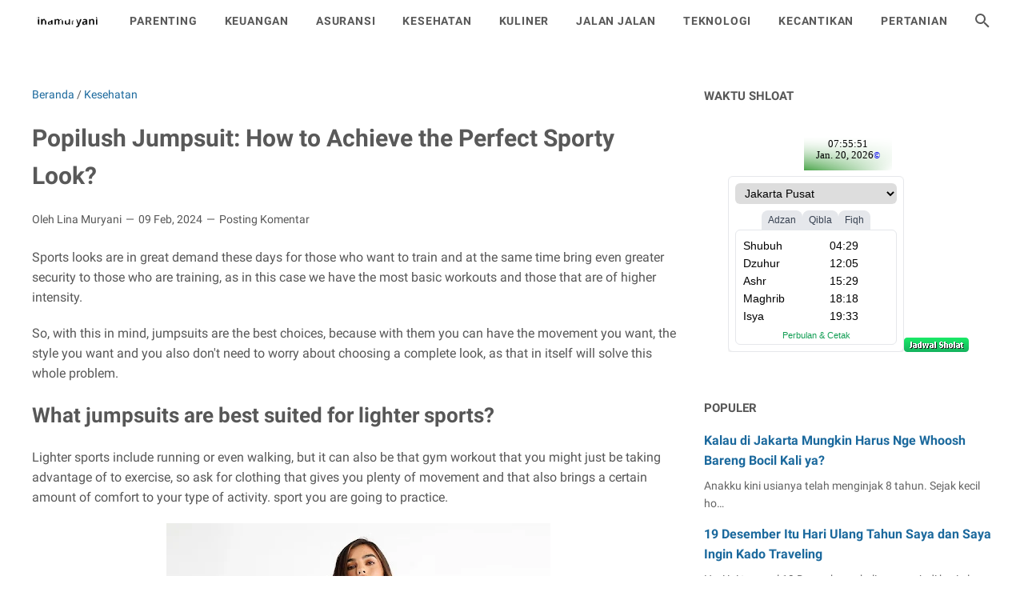

--- FILE ---
content_type: text/html; charset=utf-8
request_url: https://www.google.com/recaptcha/api2/aframe
body_size: 267
content:
<!DOCTYPE HTML><html><head><meta http-equiv="content-type" content="text/html; charset=UTF-8"></head><body><script nonce="_fGqmDyQy-ldxOxWMkJltQ">/** Anti-fraud and anti-abuse applications only. See google.com/recaptcha */ try{var clients={'sodar':'https://pagead2.googlesyndication.com/pagead/sodar?'};window.addEventListener("message",function(a){try{if(a.source===window.parent){var b=JSON.parse(a.data);var c=clients[b['id']];if(c){var d=document.createElement('img');d.src=c+b['params']+'&rc='+(localStorage.getItem("rc::a")?sessionStorage.getItem("rc::b"):"");window.document.body.appendChild(d);sessionStorage.setItem("rc::e",parseInt(sessionStorage.getItem("rc::e")||0)+1);localStorage.setItem("rc::h",'1768895750106');}}}catch(b){}});window.parent.postMessage("_grecaptcha_ready", "*");}catch(b){}</script></body></html>

--- FILE ---
content_type: text/javascript;charset=UTF-8
request_url: https://time.wf/ServerDate.php
body_size: 3086
content:
/*
COPYRIGHT
Copyright 2012 David Braun
This file is part of ServerDate.
ServerDate is free software: you can redistribute it and/or modify
it under the terms of the GNU Lesser General Public License as published by
the Free Software Foundation, either version 3 of the License, or
(at your option) any later version.
ServerDate is distributed in the hope that it will be useful,
but WITHOUT ANY WARRANTY; without even the implied warranty of
MERCHANTABILITY or FITNESS FOR A PARTICULAR PURPOSE.  See the
GNU Lesser General Public License for more details.
You should have received a copy of the GNU Lesser General Public License
along with ServerDate.  If not, see <http://www.gnu.org/licenses/>.
*/

'use strict';

var ServerDate = (function(serverNow) {
// This is the first time we align with the server's clock by using the time
// this script was generated (serverNow) and noticing the client time before
// and after the script was loaded.  This gives us a good estimation of the
// server's clock right away, which we later refine during synchronization.

var
  // Remember when the script was loaded.
  scriptLoadTime = Date.now(),

  // Remember the URL of this script so we can call it again during
  // synchronization.
  scripts = document.getElementsByTagName("script"),
  URL = scripts[scripts.length - 1].src,

  synchronizationIntervalDelay,
  synchronizationInterval,
  precision,
  offset,
  target = null,
  synchronizing = false;

// Everything is in the global function ServerDate.  Unlike Date, there is no
// need for a constructor because there aren't instances.

/// PUBLIC

// Emulate Date's methods.

function ServerDate() {
  // See http://stackoverflow.com/a/18543216/1330099.
  return this
    ? ServerDate
    : ServerDate.toString();
}

ServerDate.parse = Date.parse;
ServerDate.UTC = Date.UTC;

ServerDate.now = function() {
  return Date.now() + offset;
};

// Populate ServerDate with the methods of Date's instances that don't change
// state.

["toString", "toDateString", "toTimeString", "toLocaleString",
  "toLocaleDateString", "toLocaleTimeString", "valueOf", "getTime",
  "getFullYear", "getUTCFullYear", "getMonth", "getUTCMonth", "getDate",
  "getUTCDate", "getDay", "getUTCDay", "getHours", "getUTCHours",
  "getMinutes", "getUTCMinutes", "getSeconds", "getUTCSeconds",
  "getMilliseconds", "getUTCMilliseconds", "getTimezoneOffset", "toUTCString",
  "toISOString", "toJSON"]
  .forEach(function(method) {
    ServerDate[method] = function() {
      return new Date(ServerDate.now())[method]();
    };
  });

// Because of network delays we can't be 100% sure of the server's time.  We do
// know the precision in milliseconds and make it available here.
ServerDate.getPrecision = function() // ms
{
  if (typeof target.precision != "undefined")
    // Take into account the amortization.
    return target.precision + Math.abs(target - offset);
};

// After a synchronization there may be a significant difference between our
// clock and the server's clock.  Rather than make the change abruptly, we
// change our clock by adjusting it once per second by the amortizationRate.
ServerDate.amortizationRate = 25; // ms

// The exception to the above is if the difference between the clock and
// server's clock is too great (threshold set below).  If that's the case then
// we skip amortization and set the clock to match the server's clock
// immediately.
ServerDate.amortizationThreshold = 2000; // ms

Object.defineProperty(ServerDate, "synchronizationIntervalDelay", {
  get: function() { return synchronizationIntervalDelay; },

  set: function(value) {
  synchronizationIntervalDelay = value;
  clearInterval(synchronizationInterval);

  synchronizationInterval = setInterval(synchronize,
    ServerDate.synchronizationIntervalDelay);

  log("Set synchronizationIntervalDelay to " + value + " ms.");
}});

// After the initial synchronization the two clocks may drift so we
// automatically synchronize again every synchronizationIntervalDelay.
ServerDate.synchronizationIntervalDelay = 60 * 60 * 1000; // ms

/// PRIVATE

// We need to work with precision as well as offset values, so bundle them
// together conveniently.
function Offset(value, precision) {
  this.value = value;
  this.precision = precision;
}

Offset.prototype.valueOf = function() {
  return this.value;
};

Offset.prototype.toString = function() {
  // The '±' character doesn't look right in Firefox's console for some
  // reason.
  return this.value + (typeof this.precision != "undefined"
    ? " +/- " + this.precision
    : "") + " ms";
};

// The target is the offset we'll get to over time after amortization.
function setTarget(newTarget) {
  var message = "Set target to " + String(newTarget),
    delta;

  if (target)
    message += " (" + (newTarget > target ? "+" : "-") + " "
      + Math.abs(newTarget - target) + " ms)";

  target = newTarget;
  log(message + ".");

  // If the target is too far off from the current offset (more than the
  // amortization threshold) then skip amortization.

  delta = Math.abs(target - offset);

  if (delta > ServerDate.amortizationThreshold) {
    log("Difference between target and offset too high (" + delta
      + " ms); skipping amortization.");

    offset = target;
  }
}

// Synchronize the ServerDate object with the server's clock.
function synchronize() {
  var iteration = 1,
    requestTime, responseTime,
    best;

  // Request a time sample from the server.
  function requestSample() {
    var request = new XMLHttpRequest();

    // Ask the server for its opinion of the current time (milliseconds).
    request.open("GET", URL + "?time=now");

    // At the earliest possible moment of the response, record the time at
    // which we received it.
    request.onreadystatechange = function() {
      // If we got the headers and everything's OK
      if ((this.readyState == this.HEADERS_RECEIVED)
        && (this.status == 200))
        responseTime = Date.now();
    };

    // Process the server's response.
    request.onload = function() {
      // If OK
      if (this.status == 200) {
        try {
          // Process the server's version of Date.now().
          processSample(JSON.parse(this.response));
        }
        catch (exception) {
          log("Unable to read the server's response.");
        }
      }
    };

    // Remember the time at which we sent the request to the server.
    requestTime = Date.now();

    // Send the request.
    request.send();
  }

  // Process the time sample received from the server.
  function processSample(serverNow) {
    var precision = (responseTime - requestTime) / 2,
      sample = new Offset(serverNow + precision - responseTime,
        precision);

    log("sample: " + iteration + ", offset: " + String(sample));

    // Remember the best sample so far.
    if ((iteration == 1) || (precision <= best.precision))
      best = sample;

    // Take 10 samples so we get a good chance of at least one sample with
    // low latency.
    if (iteration < 10) {
      iteration++;
      requestSample();
    }
    else {
      // Set the offset target to the best sample collected.
      setTarget(best);

      synchronizing = false;
    }
  }

  if (!synchronizing) {
    synchronizing = true;

    // Set a timer to stop synchronizing just in case there's a problem.
    setTimeout(function () {
      synchronizing = false;
    },
    10 * 1000);

    // Request the first sample.
    requestSample();
  }
}

// Tag logged messages for better readability.
function log(message) {
  console.log("[ServerDate] " + message);
}

offset = serverNow - scriptLoadTime;

// Not yet supported by all browsers (including Safari).  Calculate the
// precision based on when the HTML page has finished loading and begins to load
// this script from the server.
if (typeof performance != "undefined") {
  precision = (scriptLoadTime - performance.timing.domLoading) / 2;
  offset += precision;
}

// Set the target to the initial offset.
setTarget(new Offset(offset, precision));

// Amortization process.  Every second, adjust the offset toward the target by
// a small amount.
setInterval(function()
{
  // Don't let me the delta be greater than the amortizationRate in either
  // direction.
  var delta = Math.max(-ServerDate.amortizationRate,
    Math.min(ServerDate.amortizationRate, target - offset));

  offset += delta;

  if (delta)
    log("Offset adjusted by " + delta + " ms to " + offset + " ms (target: "
      + target.value + " ms).");
}, 1000);

// Synchronize whenever the page is shown again after losing focus.
window.addEventListener('pageshow', synchronize);

// Start our first synchronization.
synchronize();

// Return the newly defined module.
return ServerDate;
})(1768895747979);

--- FILE ---
content_type: text/javascript; charset=UTF-8
request_url: https://www.linamuryani.com/feeds/posts/summary/-/Kesehatan?alt=json-in-script&callback=bacaJuga&max-results=5
body_size: 3501
content:
// API callback
bacaJuga({"version":"1.0","encoding":"UTF-8","feed":{"xmlns":"http://www.w3.org/2005/Atom","xmlns$openSearch":"http://a9.com/-/spec/opensearchrss/1.0/","xmlns$blogger":"http://schemas.google.com/blogger/2008","xmlns$georss":"http://www.georss.org/georss","xmlns$gd":"http://schemas.google.com/g/2005","xmlns$thr":"http://purl.org/syndication/thread/1.0","id":{"$t":"tag:blogger.com,1999:blog-366588272952889310"},"updated":{"$t":"2026-01-18T21:47:23.298+07:00"},"category":[{"term":"Kesehatan"},{"term":"Teknologi"},{"term":"Keuangan"},{"term":"Jalan Jalan"},{"term":"Parenting"},{"term":"Asuransi"},{"term":"Kuliner"},{"term":"Kecantikan"},{"term":"Pertanian"}],"title":{"type":"text","$t":"Lina Muryani"},"subtitle":{"type":"html","$t":"Cerita Ibu Rumah Tangga dengan Pernak Perniknya"},"link":[{"rel":"http://schemas.google.com/g/2005#feed","type":"application/atom+xml","href":"https:\/\/www.linamuryani.com\/feeds\/posts\/summary"},{"rel":"self","type":"application/atom+xml","href":"https:\/\/www.blogger.com\/feeds\/366588272952889310\/posts\/summary\/-\/Kesehatan?alt=json-in-script\u0026max-results=5"},{"rel":"alternate","type":"text/html","href":"https:\/\/www.linamuryani.com\/search\/label\/Kesehatan"},{"rel":"hub","href":"http://pubsubhubbub.appspot.com/"},{"rel":"next","type":"application/atom+xml","href":"https:\/\/www.blogger.com\/feeds\/366588272952889310\/posts\/summary\/-\/Kesehatan\/-\/Kesehatan?alt=json-in-script\u0026start-index=6\u0026max-results=5"}],"author":[{"name":{"$t":"Lina Muryani"},"uri":{"$t":"http:\/\/www.blogger.com\/profile\/07385631568406302456"},"email":{"$t":"noreply@blogger.com"},"gd$image":{"rel":"http://schemas.google.com/g/2005#thumbnail","width":"16","height":"16","src":"https:\/\/img1.blogblog.com\/img\/b16-rounded.gif"}}],"generator":{"version":"7.00","uri":"http://www.blogger.com","$t":"Blogger"},"openSearch$totalResults":{"$t":"78"},"openSearch$startIndex":{"$t":"1"},"openSearch$itemsPerPage":{"$t":"5"},"entry":[{"id":{"$t":"tag:blogger.com,1999:blog-366588272952889310.post-4970460102004700867"},"published":{"$t":"2025-08-25T19:53:00.005+07:00"},"updated":{"$t":"2025-08-25T19:53:38.232+07:00"},"category":[{"scheme":"http://www.blogger.com/atom/ns#","term":"Kesehatan"}],"title":{"type":"text","$t":"Menjahit Harapan dari Luka Batin, Dari Solo untuk Indonesia"},"summary":{"type":"text","$t":"Usai mengikuti talkshow yang diselenggarakan Astra dengan Solopos Media Group beberapa waktu lalu saya mulai menyadari pentingnya menjaga kesehatan mental. Sesuatu yang mungkin hingga saat ini dianggap remeh. Satu kondisi yang bila terus dibiarkan akan berdampak pada kejiwaan seseorang.dokumen pribadiDengan lugas Triana Rahmawati, pemenang SATU Indonesia Awards 2017 untuk bidang kesehatan itu "},"link":[{"rel":"replies","type":"application/atom+xml","href":"https:\/\/www.linamuryani.com\/feeds\/4970460102004700867\/comments\/default","title":"Posting Komentar"},{"rel":"replies","type":"text/html","href":"https:\/\/www.linamuryani.com\/2025\/08\/menjahit-harapan-dari-luka-batin-dari-solo-untuk-indonesia.html#comment-form","title":"0 Komentar"},{"rel":"edit","type":"application/atom+xml","href":"https:\/\/www.blogger.com\/feeds\/366588272952889310\/posts\/default\/4970460102004700867"},{"rel":"self","type":"application/atom+xml","href":"https:\/\/www.blogger.com\/feeds\/366588272952889310\/posts\/default\/4970460102004700867"},{"rel":"alternate","type":"text/html","href":"https:\/\/www.linamuryani.com\/2025\/08\/menjahit-harapan-dari-luka-batin-dari-solo-untuk-indonesia.html","title":"Menjahit Harapan dari Luka Batin, Dari Solo untuk Indonesia"}],"author":[{"name":{"$t":"Lina Muryani"},"uri":{"$t":"http:\/\/www.blogger.com\/profile\/07385631568406302456"},"email":{"$t":"noreply@blogger.com"},"gd$image":{"rel":"http://schemas.google.com/g/2005#thumbnail","width":"16","height":"16","src":"https:\/\/img1.blogblog.com\/img\/b16-rounded.gif"}}],"media$thumbnail":{"xmlns$media":"http://search.yahoo.com/mrss/","url":"https:\/\/blogger.googleusercontent.com\/img\/b\/R29vZ2xl\/AVvXsEhJf72FsUq9xa08ZSqKQhKG3gQN4o8Ql4wej6XD8_VZ4a8cJU2By_qsKXlSrQjPX1tnyWP7SkUlICM4yMxFxbTDgsT970mY0nIzPZW1MkB8iOJjIA8Jk2bvK-K2MFLQkvJzEmHBZTk2DG9ZXz8tJ7UalnDwXnuPF2akSuEGN4tr-DZoA-B03CTQ4HmUtFE\/s72-w640-h382-c\/smg.jpg","height":"72","width":"72"},"thr$total":{"$t":"0"}},{"id":{"$t":"tag:blogger.com,1999:blog-366588272952889310.post-1172260396266655050"},"published":{"$t":"2025-05-21T18:14:00.000+07:00"},"updated":{"$t":"2025-05-21T18:14:08.901+07:00"},"category":[{"scheme":"http://www.blogger.com/atom/ns#","term":"Kesehatan"}],"title":{"type":"text","$t":"Kenapa Jasa Vacuum Kasur Lebih Efektif dari Sekedar Menjemur?"},"summary":{"type":"text","$t":"Banyak orang yang masih mengandalkan cara lama seperti menjemur kasur di bawah sinar matahari karena mengira itu sudah cukup untuk membersihkannya. Faktanya, hal tersebut hanya mengatasi sebagian kecil saja dari keseluruhan masalah yang ada.\u0026nbsp;hydroclean.idDebu halus, kotoran, dan tungau masih tertinggal di dalam lapisan kasur yang tidak bisa dijangkau hanya dengan panas matahari. Itulah "},"link":[{"rel":"replies","type":"application/atom+xml","href":"https:\/\/www.linamuryani.com\/feeds\/1172260396266655050\/comments\/default","title":"Posting Komentar"},{"rel":"replies","type":"text/html","href":"https:\/\/www.linamuryani.com\/2025\/05\/kenapa-jasa-vacuum-kasur-lebih-efektif.html#comment-form","title":"0 Komentar"},{"rel":"edit","type":"application/atom+xml","href":"https:\/\/www.blogger.com\/feeds\/366588272952889310\/posts\/default\/1172260396266655050"},{"rel":"self","type":"application/atom+xml","href":"https:\/\/www.blogger.com\/feeds\/366588272952889310\/posts\/default\/1172260396266655050"},{"rel":"alternate","type":"text/html","href":"https:\/\/www.linamuryani.com\/2025\/05\/kenapa-jasa-vacuum-kasur-lebih-efektif.html","title":"Kenapa Jasa Vacuum Kasur Lebih Efektif dari Sekedar Menjemur?"}],"author":[{"name":{"$t":"Lina Muryani"},"uri":{"$t":"http:\/\/www.blogger.com\/profile\/07385631568406302456"},"email":{"$t":"noreply@blogger.com"},"gd$image":{"rel":"http://schemas.google.com/g/2005#thumbnail","width":"16","height":"16","src":"https:\/\/img1.blogblog.com\/img\/b16-rounded.gif"}}],"media$thumbnail":{"xmlns$media":"http://search.yahoo.com/mrss/","url":"https:\/\/blogger.googleusercontent.com\/img\/b\/R29vZ2xl\/AVvXsEiw7cy_p8CK4d73NMDMCPc4-vFvI6rZ7Rg46O8-AFWJnYjPRm4-ROpJwbtzRyoZVkgpw1UE-GPoi-_BLjbVsg29cxGURTPKGF-g4aG8B8DMHvbuF_bUa4VZHRqGdAbcPR04gfOSfBKW76qEtmLNVc9lg1nDQRzsU0NU3eUyrq6hn6iGXD_GZ7horSrwEZo\/s72-w640-h448-c\/jasa%20vacuum%20kasur.webp","height":"72","width":"72"},"thr$total":{"$t":"0"}},{"id":{"$t":"tag:blogger.com,1999:blog-366588272952889310.post-4023259058560791864"},"published":{"$t":"2025-05-11T11:10:00.000+07:00"},"updated":{"$t":"2025-05-11T11:10:29.900+07:00"},"category":[{"scheme":"http://www.blogger.com/atom/ns#","term":"Kesehatan"}],"title":{"type":"text","$t":"Mengatasi Mata Kering Ala Ibu Rumah Tangga"},"summary":{"type":"text","$t":"Hai semua, sebelumnya perkenalkan saya Lina Muryani. Seorang full time ibu rumah tangga yang memiliki kebiasaan digital unik. Saya katakan demikian karena dalam satu hari bisa menghabiskan waktu tak kurang dari 8 jam dalam menggunakan sosial media.linamuryani.comKetika ditanya 8 jam itu ngapain saja tentu saat ini dengan mudah saya bisa menjawab. Saya tak jauh beda dengan perempuan pada umumnya. "},"link":[{"rel":"replies","type":"application/atom+xml","href":"https:\/\/www.linamuryani.com\/feeds\/4023259058560791864\/comments\/default","title":"Posting Komentar"},{"rel":"replies","type":"text/html","href":"https:\/\/www.linamuryani.com\/2025\/05\/mengatasi-mata-kering-ala-ibu-rumah.html#comment-form","title":"0 Komentar"},{"rel":"edit","type":"application/atom+xml","href":"https:\/\/www.blogger.com\/feeds\/366588272952889310\/posts\/default\/4023259058560791864"},{"rel":"self","type":"application/atom+xml","href":"https:\/\/www.blogger.com\/feeds\/366588272952889310\/posts\/default\/4023259058560791864"},{"rel":"alternate","type":"text/html","href":"https:\/\/www.linamuryani.com\/2025\/05\/mengatasi-mata-kering-ala-ibu-rumah.html","title":"Mengatasi Mata Kering Ala Ibu Rumah Tangga"}],"author":[{"name":{"$t":"Lina Muryani"},"uri":{"$t":"http:\/\/www.blogger.com\/profile\/07385631568406302456"},"email":{"$t":"noreply@blogger.com"},"gd$image":{"rel":"http://schemas.google.com/g/2005#thumbnail","width":"16","height":"16","src":"https:\/\/img1.blogblog.com\/img\/b16-rounded.gif"}}],"media$thumbnail":{"xmlns$media":"http://search.yahoo.com/mrss/","url":"https:\/\/blogger.googleusercontent.com\/img\/b\/R29vZ2xl\/AVvXsEgNcmbW_C1JBKntUc6NMOg_4c7JtmrIkpC2cIQQcHluGIqFJ0nbFI70M4ULBWKwIWcTpVKBc_U1XnCyjk4GY56ppx8ev9ozqlkkWtba4Fs5w4eiprmCzIrc2d1IShySAPO8gLrDLqX5Lj1Qidy5V7TZTw43LDjJ4mArR3ubxMrweZqVIxkUsJJNkjaA36A\/s72-w640-h360-c\/ibsto%20dry%20eyes.jpg","height":"72","width":"72"},"thr$total":{"$t":"0"}},{"id":{"$t":"tag:blogger.com,1999:blog-366588272952889310.post-2405162422520874457"},"published":{"$t":"2025-05-06T13:47:00.003+07:00"},"updated":{"$t":"2025-05-06T13:47:59.467+07:00"},"category":[{"scheme":"http://www.blogger.com/atom/ns#","term":"Kesehatan"}],"title":{"type":"text","$t":"Penyebab, Gejala, dan Cara Mengobati Mata Bintitan"},"summary":{"type":"text","$t":"Mata bintitan sejatinya bukan hal\u0026nbsp; yang aneh. Namun demikian tetap butuh perhatian ekstra agar mata tetap baik-baik saja. Sebelum terjadi hal tidak diinginkan maka ada baiknya pahami apa itu mata bintitan atau dalam istilah medis dikenal dengan hordeolum.halodoc.comMeski tergplong ringan tapi kondisi ini selain membuat tidak nyaman juga akan sangat mengganggu dalam beraktivitas. Terutama "},"link":[{"rel":"replies","type":"application/atom+xml","href":"https:\/\/www.linamuryani.com\/feeds\/2405162422520874457\/comments\/default","title":"Posting Komentar"},{"rel":"replies","type":"text/html","href":"https:\/\/www.linamuryani.com\/2025\/05\/penyebab-gejala-dan-cara-mengobati-mata.html#comment-form","title":"0 Komentar"},{"rel":"edit","type":"application/atom+xml","href":"https:\/\/www.blogger.com\/feeds\/366588272952889310\/posts\/default\/2405162422520874457"},{"rel":"self","type":"application/atom+xml","href":"https:\/\/www.blogger.com\/feeds\/366588272952889310\/posts\/default\/2405162422520874457"},{"rel":"alternate","type":"text/html","href":"https:\/\/www.linamuryani.com\/2025\/05\/penyebab-gejala-dan-cara-mengobati-mata.html","title":"Penyebab, Gejala, dan Cara Mengobati Mata Bintitan"}],"author":[{"name":{"$t":"Lina Muryani"},"uri":{"$t":"http:\/\/www.blogger.com\/profile\/07385631568406302456"},"email":{"$t":"noreply@blogger.com"},"gd$image":{"rel":"http://schemas.google.com/g/2005#thumbnail","width":"16","height":"16","src":"https:\/\/img1.blogblog.com\/img\/b16-rounded.gif"}}],"media$thumbnail":{"xmlns$media":"http://search.yahoo.com/mrss/","url":"https:\/\/blogger.googleusercontent.com\/img\/b\/R29vZ2xl\/AVvXsEjBOtoS2lV7g3OgCECuUGsbPLCC-TJW_rmOVXkR6WP7pq3xqRvFoJ_uN7_YYrtwAlcCooLmbzh_vyAwEtj3xu17IQJi3BmzMOkdbc451hzk7sf7Sd02Sb5_3R2Fxf9ZajnLDLFOGwg8kgw8lRF4T5-9YnBQNXh2IKkijX35pjr8RO5eEBXIWn3zPLbZKd0\/s72-w640-h428-c\/mata%20bintitan.jpg","height":"72","width":"72"},"thr$total":{"$t":"0"}},{"id":{"$t":"tag:blogger.com,1999:blog-366588272952889310.post-3710040609250711520"},"published":{"$t":"2024-10-28T10:14:00.002+07:00"},"updated":{"$t":"2024-10-30T13:43:00.257+07:00"},"category":[{"scheme":"http://www.blogger.com/atom/ns#","term":"Kesehatan"}],"title":{"type":"text","$t":"Merasa Dilecehkan, Coba Hubungi Sahabat Korban Kekerasan Seksual KAKG"},"summary":{"type":"text","$t":"Sebagai seorang perempuan jujur saya itu miris, kok masih saja ada pelecehan atau kekerasan seksual. Kini bentuknya pun macam-macam dan yang paling jamak ditemukan di sosial media.Jejaring online yang harusnya aman untuk semua pengguna justru menjadi momok bagi sebagian perempuan. Dan besar kemungkinan bila seseorang telah menjadi korban justru akan ‘dirujak’ oleh netizen.Tak ingin ini terjadi "},"link":[{"rel":"replies","type":"application/atom+xml","href":"https:\/\/www.linamuryani.com\/feeds\/3710040609250711520\/comments\/default","title":"Posting Komentar"},{"rel":"replies","type":"text/html","href":"https:\/\/www.linamuryani.com\/2024\/10\/sahabat-korban-kekerasan-seksual-kakg.html#comment-form","title":"0 Komentar"},{"rel":"edit","type":"application/atom+xml","href":"https:\/\/www.blogger.com\/feeds\/366588272952889310\/posts\/default\/3710040609250711520"},{"rel":"self","type":"application/atom+xml","href":"https:\/\/www.blogger.com\/feeds\/366588272952889310\/posts\/default\/3710040609250711520"},{"rel":"alternate","type":"text/html","href":"https:\/\/www.linamuryani.com\/2024\/10\/sahabat-korban-kekerasan-seksual-kakg.html","title":"Merasa Dilecehkan, Coba Hubungi Sahabat Korban Kekerasan Seksual KAKG"}],"author":[{"name":{"$t":"Lina Muryani"},"uri":{"$t":"http:\/\/www.blogger.com\/profile\/07385631568406302456"},"email":{"$t":"noreply@blogger.com"},"gd$image":{"rel":"http://schemas.google.com/g/2005#thumbnail","width":"16","height":"16","src":"https:\/\/img1.blogblog.com\/img\/b16-rounded.gif"}}],"media$thumbnail":{"xmlns$media":"http://search.yahoo.com/mrss/","url":"https:\/\/blogger.googleusercontent.com\/img\/b\/R29vZ2xl\/AVvXsEgD9vV1ZDEfky5-p5BW9MCciBpc1AdEcKpuKESwHrSreoJQRKTSdZ1c_NEuJlH10PYg_Pwg1sNIbjXwk0ii67zvOEQUkg4p8DQDMQ4um_8EGDzaLqyfcVnbvf0byx_f2Ql2yNKaoyPX-Ar_Bt_KYnXqvM-iJ9r9ijlDaWkZTwyabKH7fPZ74ipxJNPgWbU\/s72-w640-h360-c\/Justitia%20Avila%20Veda.webp","height":"72","width":"72"},"thr$total":{"$t":"0"}}]}});

--- FILE ---
content_type: text/javascript; charset=UTF-8
request_url: https://www.linamuryani.com/feeds/posts/summary/-/Kesehatan?alt=json-in-script&orderby=updated&max-results=0&callback=msRandomIndex
body_size: 434
content:
// API callback
msRandomIndex({"version":"1.0","encoding":"UTF-8","feed":{"xmlns":"http://www.w3.org/2005/Atom","xmlns$openSearch":"http://a9.com/-/spec/opensearchrss/1.0/","xmlns$blogger":"http://schemas.google.com/blogger/2008","xmlns$georss":"http://www.georss.org/georss","xmlns$gd":"http://schemas.google.com/g/2005","xmlns$thr":"http://purl.org/syndication/thread/1.0","id":{"$t":"tag:blogger.com,1999:blog-366588272952889310"},"updated":{"$t":"2026-01-18T21:47:23.298+07:00"},"category":[{"term":"Kesehatan"},{"term":"Teknologi"},{"term":"Keuangan"},{"term":"Jalan Jalan"},{"term":"Parenting"},{"term":"Asuransi"},{"term":"Kuliner"},{"term":"Kecantikan"},{"term":"Pertanian"}],"title":{"type":"text","$t":"Lina Muryani"},"subtitle":{"type":"html","$t":"Cerita Ibu Rumah Tangga dengan Pernak Perniknya"},"link":[{"rel":"http://schemas.google.com/g/2005#feed","type":"application/atom+xml","href":"https:\/\/www.linamuryani.com\/feeds\/posts\/summary"},{"rel":"self","type":"application/atom+xml","href":"https:\/\/www.blogger.com\/feeds\/366588272952889310\/posts\/summary\/-\/Kesehatan?alt=json-in-script\u0026max-results=0\u0026orderby=updated"},{"rel":"alternate","type":"text/html","href":"https:\/\/www.linamuryani.com\/search\/label\/Kesehatan"},{"rel":"hub","href":"http://pubsubhubbub.appspot.com/"}],"author":[{"name":{"$t":"Lina Muryani"},"uri":{"$t":"http:\/\/www.blogger.com\/profile\/07385631568406302456"},"email":{"$t":"noreply@blogger.com"},"gd$image":{"rel":"http://schemas.google.com/g/2005#thumbnail","width":"16","height":"16","src":"https:\/\/img1.blogblog.com\/img\/b16-rounded.gif"}}],"generator":{"version":"7.00","uri":"http://www.blogger.com","$t":"Blogger"},"openSearch$totalResults":{"$t":"78"},"openSearch$startIndex":{"$t":"1"},"openSearch$itemsPerPage":{"$t":"0"}}});

--- FILE ---
content_type: text/javascript; charset=UTF-8
request_url: https://www.linamuryani.com/feeds/posts/default/-/Kesehatan?alt=json-in-script&orderby=updated&start-index=19&max-results=5&callback=msRelatedPosts
body_size: 12726
content:
// API callback
msRelatedPosts({"version":"1.0","encoding":"UTF-8","feed":{"xmlns":"http://www.w3.org/2005/Atom","xmlns$openSearch":"http://a9.com/-/spec/opensearchrss/1.0/","xmlns$blogger":"http://schemas.google.com/blogger/2008","xmlns$georss":"http://www.georss.org/georss","xmlns$gd":"http://schemas.google.com/g/2005","xmlns$thr":"http://purl.org/syndication/thread/1.0","id":{"$t":"tag:blogger.com,1999:blog-366588272952889310"},"updated":{"$t":"2026-01-18T21:47:23.298+07:00"},"category":[{"term":"Kesehatan"},{"term":"Teknologi"},{"term":"Keuangan"},{"term":"Jalan Jalan"},{"term":"Parenting"},{"term":"Asuransi"},{"term":"Kuliner"},{"term":"Kecantikan"},{"term":"Pertanian"}],"title":{"type":"text","$t":"Lina Muryani"},"subtitle":{"type":"html","$t":"Cerita Ibu Rumah Tangga dengan Pernak Perniknya"},"link":[{"rel":"http://schemas.google.com/g/2005#feed","type":"application/atom+xml","href":"https:\/\/www.linamuryani.com\/feeds\/posts\/default"},{"rel":"self","type":"application/atom+xml","href":"https:\/\/www.blogger.com\/feeds\/366588272952889310\/posts\/default\/-\/Kesehatan?alt=json-in-script\u0026start-index=19\u0026max-results=5\u0026orderby=updated"},{"rel":"alternate","type":"text/html","href":"https:\/\/www.linamuryani.com\/search\/label\/Kesehatan"},{"rel":"hub","href":"http://pubsubhubbub.appspot.com/"},{"rel":"previous","type":"application/atom+xml","href":"https:\/\/www.blogger.com\/feeds\/366588272952889310\/posts\/default\/-\/Kesehatan\/-\/Kesehatan?alt=json-in-script\u0026start-index=14\u0026max-results=5\u0026orderby=updated"},{"rel":"next","type":"application/atom+xml","href":"https:\/\/www.blogger.com\/feeds\/366588272952889310\/posts\/default\/-\/Kesehatan\/-\/Kesehatan?alt=json-in-script\u0026start-index=24\u0026max-results=5\u0026orderby=updated"}],"author":[{"name":{"$t":"Lina Muryani"},"uri":{"$t":"http:\/\/www.blogger.com\/profile\/07385631568406302456"},"email":{"$t":"noreply@blogger.com"},"gd$image":{"rel":"http://schemas.google.com/g/2005#thumbnail","width":"16","height":"16","src":"https:\/\/img1.blogblog.com\/img\/b16-rounded.gif"}}],"generator":{"version":"7.00","uri":"http://www.blogger.com","$t":"Blogger"},"openSearch$totalResults":{"$t":"78"},"openSearch$startIndex":{"$t":"19"},"openSearch$itemsPerPage":{"$t":"5"},"entry":[{"id":{"$t":"tag:blogger.com,1999:blog-366588272952889310.post-1088402055234159842"},"published":{"$t":"2020-03-07T15:36:00.001+07:00"},"updated":{"$t":"2024-02-24T20:32:29.603+07:00"},"category":[{"scheme":"http://www.blogger.com/atom/ns#","term":"Kesehatan"}],"title":{"type":"text","$t":"Vitalis Perfumed Moisturizing Body Wash Hadirkan Wangi Nyata nan Awet"},"content":{"type":"html","$t":"\u003Cdiv dir=\"ltr\" style=\"text-align: left;\" trbidi=\"on\"\u003E\n\u003Cdiv class=\"separator\" style=\"clear: both; text-align: center;\"\u003E\n\u003Ca href=\"https:\/\/blogger.googleusercontent.com\/img\/b\/R29vZ2xl\/AVvXsEhYaTuF2EJzGnUvcE1b1lhxe18rH38eCQh0r7plmRjebScpwOlnMYoLB5zaZ-kx2dHDqJXL8togM17QRVw9U6KVOb8hLZXIQrGUNV1w0w-3DY3ysKXpLILr-pzlPLq1sN6_hjAOLuOsj-c\/s1600\/WhatsApp+Image+2020-03-07+at+14.36.07.jpeg\" style=\"margin-left: 1em; margin-right: 1em;\"\u003E\u003Cimg alt=\"vitalis\" border=\"0\" data-original-height=\"958\" data-original-width=\"1280\" height=\"478\" src=\"https:\/\/blogger.googleusercontent.com\/img\/b\/R29vZ2xl\/AVvXsEhYaTuF2EJzGnUvcE1b1lhxe18rH38eCQh0r7plmRjebScpwOlnMYoLB5zaZ-kx2dHDqJXL8togM17QRVw9U6KVOb8hLZXIQrGUNV1w0w-3DY3ysKXpLILr-pzlPLq1sN6_hjAOLuOsj-c\/w640-h478\/WhatsApp+Image+2020-03-07+at+14.36.07.jpeg\" title=\"vitalis\" width=\"640\" \/\u003E\u003C\/a\u003E\u003C\/div\u003E\n\u003Cbr \/\u003E\nKabar baik buat kaum hawa yang ingin memanjakan diri setelah seharian penat dengan segala rutinitas. \u003Ci\u003EVitalis Perfumed Moisturizing Body Wash\u003C\/i\u003E menjadi jawaban untuk merasakan surga meski ada di dunia.\u003Cbr \/\u003E\u003Cbr \/\u003ETak perlu keluar rumah, tak perlu pergi jauh. Surga itu sangat dekat dan nyata. \u003Cbr \/\u003E\u003Cbr \/\u003EBukan hal aneh bila saya telah mulai bekerja sebelum suami bangun. Dari jam 05.30 WIB sudah harus bangun dan pergi ke tukang sayur. Memasak, menyiapkan bekal dan baju suami hingga kemudian pukul 07.00 WIB harus berangkat kerja.\u003Cbr \/\u003E\u003Cbr \/\u003ESetelah suami pergi tugas selanjutnya adalah memandikan anak kemudian memberikan sarapan yang cukup. Setelah itu sekitar pukul 08.30 WIB ada waktu untuk membersihkan diri. Tak terasa waktu telah berjalan 3 jam dan kegiatan ini senantiasa berulang.\u003C\/div\u003E\u003Cdiv dir=\"ltr\" style=\"text-align: left;\" trbidi=\"on\"\u003E\u003Ch2 style=\"text-align: left;\"\u003EVitalis Perfumed Moisturizing Body Wash\u003C\/h2\u003ESebelum mandi pun tak lupa untuk mencui pakaian kotor untuk kemudian di jemur. Jadi jangan kaget bila betah berlama-lama di kamar mandi. Selain mencuci saya juga ada kegiatan untuk memanjakan diri dengan \u003Ca href=\"http:\/\/www.pesonavitalis.com\/\" target=\"_blank\"\u003E\u003Ci\u003EVitalis Perfumed Moisturizing Body Wash.\u003C\/i\u003E\u003C\/a\u003E\u003Cbr \/\u003E\u003Cbr \/\u003ESaat ini telah tersedia 3 varian untuk \u003Cb\u003Emandi parfum\u003C\/b\u003E mulai dari \u003Ci\u003EWhite Glow (Skin brightening)\u003C\/i\u003E dengan kandungan Licorice dan Susu untuk mencerahkan kulit, \u003Ci\u003EFresh Dazzle (Skin refreshing)\u003C\/i\u003E dengan kandungan Jeruk Yuzu dan Teh Hijau untuk memberikan kesegaran saat mandi dan membuat mood lebih baik dan \u003Ci\u003ESoft Beauty (Skin nourishing)\u003C\/i\u003E dengan kandungan Alpukat dan Vitamin E untuk menutrisi kulit dan menjadikannya lembab.\u003Cbr \/\u003E\u003Cbr \/\u003ELebih jauh \u003Ci\u003EWhite Glow\u003C\/i\u003E dengan kemasan warna pink ini mampu memberikan manfaat skin brightening untuk membuat kulit lebih cerah dan halus. Rasa wangi parfum pada varian ini memiliki aroma fruity dari \u003Ci\u003ECherry \u0026amp; Raspberry\u003C\/i\u003E. Tak lupa disematkan wangi lembut dan elegan dari \u003Ci\u003EMarshmallow \u0026amp; Gardenia\u003C\/i\u003E. Tak hanya itu saja tapi juga ada wangi kombinasi \u003Ci\u003EWoody \u0026amp; Suede\u003C\/i\u003E yang glamor dan long lasting.\u003Cbr \/\u003E\u003Cbr \/\u003E\nSelanjutnya ada \u003Ci\u003EFresh Dazzle\u003C\/i\u003E dengan kemasan warna hijau mampu memberikan manfaat \u003Ci\u003Eskin refreshing\u003C\/i\u003E untuk kulit terasa segar, halus, dan lembut. Parfum yang terkandung pada \u003Ci\u003Ebody wash\u003C\/i\u003E ini antara lain \u003Ci\u003EBergamot, Floral Bouquet\u003C\/i\u003E yang elegan dan feminin. Tak lupa ada wangi \u003Ci\u003EMusk Amber\u003C\/i\u003E yang awet wanginya.\u003Cbr \/\u003E\u003Cbr \/\u003E\nTerakhir yang bisa di coba adalah \u003Ci\u003ESoft Beauty\u003C\/i\u003E yang terbukti mampu memberikan menfaat \u003Ci\u003Eskin nourishing. Body wash\u003C\/i\u003E ini membuat kulit lebih halus, lembut, dan terawat. Varian ini memiliki perpaduan aroma \u003Ci\u003EFruity Aldehydic, Rose \u0026amp; Violet\u003C\/i\u003E, dan \u003Ci\u003ETonka Bean Sandalwood Premium.\u003C\/i\u003E \u003Cbr \/\u003E\u003Cbr \/\u003EAdanya beberapa varian ini tentu memudahkan bagi siapa saja untuk memilih. Mana yang di suka dan sesuai kebutuhan kulit. Jangan salah pilih karena bisa jadi kinerja \u003Ci\u003EVitalis Perfumed Moisturizing Body Wash\u003C\/i\u003E tidak berjalan optimal.\u003Cbr \/\u003E\u003Cbr \/\u003EUsai memanjakan diri dengan vitalis sayapun masih harus berjibaku dengan bersih-bersih rumah. Setelah mandi dan badan segar, aroma wangi masih awet terasa hingga berjam-jam.\u003Cbr \/\u003E\u003Cbr \/\u003EMembuat aktifitas yang sebenarnya melelahkan tapi tidak begitu terasa. Aroma wangi membuat siapa saja betah berlama-lama. Tak ada alasan untuk kemudian tidak melanjutkan tugas sebagai seorang istri untuk suami dan ibu untuk anakku.\u003Cbr \/\u003E\u003Cbr \/\u003EJadi buat kamu yang seperjuangan dengan saya dan butuh solusi untuk menciptakan surga dunia maka gunakan \u003Ci\u003EVitalis Perfumed Moisturizing Body Wash\u003C\/i\u003E. Harganya cukup ramah kantong dan mudah didapat.\u003Cbr \/\u003E\u003Cbr \/\u003EBaik di warung depan rumah, mini market hingga swalayan bisa dengan mudah didapat \u003Cb\u003E\u003Ci\u003Evitalis body wash\u003C\/i\u003E\u003C\/b\u003E. Untuk ukuran sendiri saat ini tersedia mulai dari 100 ml, 200 ml dan 450 ml.\u003Cbr \/\u003E\u003Cbr \/\u003EBisa di pilih sesuai kebutuhan dan pastinya untuk sehari-hari bisa pilih kemasan refil yang cukup besar. Sementara itu untuk kebutuhan traveling bisa pilih ukuran paling kacil dan praktis.\u003Cbr \/\u003E\u0026nbsp;\u0026nbsp;\u0026nbsp;\u0026nbsp; \u003C\/div\u003E\n"},"link":[{"rel":"replies","type":"application/atom+xml","href":"https:\/\/www.linamuryani.com\/feeds\/1088402055234159842\/comments\/default","title":"Posting Komentar"},{"rel":"replies","type":"text/html","href":"https:\/\/www.linamuryani.com\/2020\/03\/vitalis-perfumed-moisturizing-body-wash.html#comment-form","title":"17 Komentar"},{"rel":"edit","type":"application/atom+xml","href":"https:\/\/www.blogger.com\/feeds\/366588272952889310\/posts\/default\/1088402055234159842"},{"rel":"self","type":"application/atom+xml","href":"https:\/\/www.blogger.com\/feeds\/366588272952889310\/posts\/default\/1088402055234159842"},{"rel":"alternate","type":"text/html","href":"https:\/\/www.linamuryani.com\/2020\/03\/vitalis-perfumed-moisturizing-body-wash.html","title":"Vitalis Perfumed Moisturizing Body Wash Hadirkan Wangi Nyata nan Awet"}],"author":[{"name":{"$t":"Lina Muryani"},"uri":{"$t":"http:\/\/www.blogger.com\/profile\/11768769227768012594"},"email":{"$t":"noreply@blogger.com"},"gd$image":{"rel":"http://schemas.google.com/g/2005#thumbnail","width":"32","height":"32","src":"\/\/blogger.googleusercontent.com\/img\/b\/R29vZ2xl\/AVvXsEgUkPJodfggK3VnC1QTIu2PIBeU0748tXfp7yMSYDa7YHPC9D1hlHMi_PoxEKs_CtwT5G7gAyuuanXbu6UTnRS2aLwbSrb3LheCWq6hfq08cIzBChEbB_T6n5zsOUghy-E\/s220\/lina.jpg"}}],"media$thumbnail":{"xmlns$media":"http://search.yahoo.com/mrss/","url":"https:\/\/blogger.googleusercontent.com\/img\/b\/R29vZ2xl\/AVvXsEhYaTuF2EJzGnUvcE1b1lhxe18rH38eCQh0r7plmRjebScpwOlnMYoLB5zaZ-kx2dHDqJXL8togM17QRVw9U6KVOb8hLZXIQrGUNV1w0w-3DY3ysKXpLILr-pzlPLq1sN6_hjAOLuOsj-c\/s72-w640-h478-c\/WhatsApp+Image+2020-03-07+at+14.36.07.jpeg","height":"72","width":"72"},"thr$total":{"$t":"17"}},{"id":{"$t":"tag:blogger.com,1999:blog-366588272952889310.post-8337930553502970655"},"published":{"$t":"2024-02-09T12:52:00.001+07:00"},"updated":{"$t":"2024-02-09T12:52:16.442+07:00"},"category":[{"scheme":"http://www.blogger.com/atom/ns#","term":"Kesehatan"}],"title":{"type":"text","$t":"Popilush Jumpsuit: How to Achieve the Perfect Sporty Look?"},"content":{"type":"html","$t":"\u003Cp\u003ESports looks are in great demand these days for those who want to train and at the same time bring even greater security to those who are training, as in this case we have the most basic workouts and those that are of higher intensity.\u003C\/p\u003E\u003Cp\u003ESo, with this in mind, jumpsuits are the best choices, because with them you can have the movement you want, the style you want and you also don't need to worry about choosing a complete look, as that in itself will solve this whole problem.\u003C\/p\u003E\u003Ch2 style=\"text-align: left;\"\u003EWhat jumpsuits are best suited for lighter sports?\u003C\/h2\u003E\u003Cp\u003ELighter sports include running or even walking, but it can also be that gym workout that you might just be taking advantage of to exercise, so ask for clothing that gives you plenty of movement and that also brings a certain amount of comfort to your type of activity. sport you are going to practice.\u003C\/p\u003E\u003Ctable align=\"center\" cellpadding=\"0\" cellspacing=\"0\" class=\"tr-caption-container\" style=\"margin-left: auto; margin-right: auto;\"\u003E\u003Ctbody\u003E\u003Ctr\u003E\u003Ctd style=\"text-align: center;\"\u003E\u003Ca href=\"https:\/\/blogger.googleusercontent.com\/img\/b\/R29vZ2xl\/AVvXsEjMAyxCHp4zVTxTBQ-zoVOx7SXXmWCm989IHFbjzEYpazKLKIL_o81dfO5_SUwFj8iaYUEWhn8tusmhog5UYv4h0NSiIkuKO7e0tAvdKXOKrhp0600AaVR_Jx_5n0oTvDRuBDY5Wd7e7ob3OdhzTev22HoeZFNFnMfn_gEgmsSHQFD7MLb0ZrSgCIlJXyg\/s960\/jumsuit%20black.jpg\" imageanchor=\"1\" style=\"margin-left: auto; margin-right: auto;\"\u003E\u003Cimg alt=\"popilush-seamless-square-neck-one-piece-sport-jumpsuit\" border=\"0\" data-original-height=\"960\" data-original-width=\"720\" height=\"640\" src=\"https:\/\/blogger.googleusercontent.com\/img\/b\/R29vZ2xl\/AVvXsEjMAyxCHp4zVTxTBQ-zoVOx7SXXmWCm989IHFbjzEYpazKLKIL_o81dfO5_SUwFj8iaYUEWhn8tusmhog5UYv4h0NSiIkuKO7e0tAvdKXOKrhp0600AaVR_Jx_5n0oTvDRuBDY5Wd7e7ob3OdhzTev22HoeZFNFnMfn_gEgmsSHQFD7MLb0ZrSgCIlJXyg\/w480-h640\/jumsuit%20black.jpg\" title=\"popilush-seamless-square-neck-one-piece-sport-jumpsuit\" width=\"480\" \/\u003E\u003C\/a\u003E\u003C\/td\u003E\u003C\/tr\u003E\u003Ctr\u003E\u003Ctd class=\"tr-caption\" style=\"text-align: center;\"\u003E\u003Cspan style=\"text-align: left;\"\u003Epopilush.com\u003C\/span\u003E\u003C\/td\u003E\u003C\/tr\u003E\u003C\/tbody\u003E\u003C\/table\u003E\u003Cp\u003ETherefore, thinking about a jumpsuit that suits the most different types of environments is so important and in this case opting for those that also have cold weather sleeves is one of the most essential points you can look for.\u003C\/p\u003E\u003Cp\u003EI say this, because as sports can be either inside the gym or outside it, you will need to adapt to the most different environments and with jumpsuits that already have this issue built in, they are a great choice to make.\u003C\/p\u003E\u003Cp\u003EIn addition, when we want, we can also create a special look for that workout in which we want to feel beautiful. The \u003Ca href=\"https:\/\/www.popilush.com\/collections\/jumpsuit-romper\" target=\"_blank\"\u003Etummy control jumpsuit\u003C\/a\u003E will be able to help you in every way to have an even more defined body, as it can create greater definition in different body types.\u003C\/p\u003E\u003Ch2 style=\"text-align: left;\"\u003EWhat jumpsuits can I wear for dance time?\u003C\/h2\u003E\u003Cp\u003EYes, some people also like dancing and they are also physical activities in this case sport, so we also need to think about those who are more suitable for this type of activity, since for this you also need movement, but in some cases you may need delicacy.\u003C\/p\u003E\u003Ctable align=\"center\" cellpadding=\"0\" cellspacing=\"0\" class=\"tr-caption-container\" style=\"margin-left: auto; margin-right: auto;\"\u003E\u003Ctbody\u003E\u003Ctr\u003E\u003Ctd style=\"text-align: center;\"\u003E\u003Ca href=\"https:\/\/blogger.googleusercontent.com\/img\/b\/R29vZ2xl\/AVvXsEgc3Gek6Tu3eJg5-BvwYl9mAfqkJ1Wf6ZHPS4NPgIFWr_STgQRkXlD8HXGNox1DE5x17Ce83-ZPuNfhclvtIQ1pTDbVku6W2r6arO7YIuv9QW7bVGsGeZL8rN7o5H4FDh-Wmx_BfTzUlh9tWCRJDy1QT9XJO4ndOCNq9ug4CxQq9IRZvE7FoDjDQs_2qaU\/s960\/jumsuit%20merah.jpg\" imageanchor=\"1\" style=\"margin-left: auto; margin-right: auto;\"\u003E\u003Cimg alt=\"popilush-square-neck-wide-leg-long-sleeve-shapewear-jumpsuit-casual-jumpsuit-wine\" border=\"0\" data-original-height=\"960\" data-original-width=\"720\" height=\"640\" src=\"https:\/\/blogger.googleusercontent.com\/img\/b\/R29vZ2xl\/AVvXsEgc3Gek6Tu3eJg5-BvwYl9mAfqkJ1Wf6ZHPS4NPgIFWr_STgQRkXlD8HXGNox1DE5x17Ce83-ZPuNfhclvtIQ1pTDbVku6W2r6arO7YIuv9QW7bVGsGeZL8rN7o5H4FDh-Wmx_BfTzUlh9tWCRJDy1QT9XJO4ndOCNq9ug4CxQq9IRZvE7FoDjDQs_2qaU\/w480-h640\/jumsuit%20merah.jpg\" title=\"popilush-square-neck-wide-leg-long-sleeve-shapewear-jumpsuit-casual-jumpsuit-wine\" width=\"480\" \/\u003E\u003C\/a\u003E\u003C\/td\u003E\u003C\/tr\u003E\u003Ctr\u003E\u003Ctd class=\"tr-caption\" style=\"text-align: center;\"\u003E\u003Cspan style=\"text-align: left;\"\u003Epopilush.com\u003C\/span\u003E\u003C\/td\u003E\u003C\/tr\u003E\u003C\/tbody\u003E\u003C\/table\u003E\u003Cp\u003EIn this case, if you are looking for movement and beauty, you can opt for jumpsuits that have greater freedom of movement, this is possible with their more open pants and which also go well with ballet-type dances and even tap dances.\u003C\/p\u003E\u003Cp\u003ENow if you are looking for a movement, but for dances that require greater control and that feeling of lightness, you can think about jumpsuits with shorts and at the same time more glued to the body (which are also widely used on walks and in the gym).\u0026nbsp;\u003C\/p\u003E\u003Cp\u003EThese types of looks will make you feel beautiful, but at the same time you can do what you want with incredible freedom during all your movements.\u003C\/p\u003E\u003Cp\u003E\u003Cbr \/\u003E\u003C\/p\u003E\u003Ctable align=\"center\" cellpadding=\"0\" cellspacing=\"0\" class=\"tr-caption-container\" style=\"margin-left: auto; margin-right: auto;\"\u003E\u003Ctbody\u003E\u003Ctr\u003E\u003Ctd style=\"text-align: center;\"\u003E\u003Ca href=\"https:\/\/blogger.googleusercontent.com\/img\/b\/R29vZ2xl\/AVvXsEiilEdvDS1Et83OJ0ga2SZ04S7sUonP5QanbMbBP0dPPmt3RmmldvGxX-nRDvU3cgwpu9lM0nKWaoQB0uBl1Ogw7mGjO5DjVRi1mfbVAwpgs_4rCz8rv754ekUKN7Jf3L3oaN8V-Y88iyFHH6UszgETYADBF_B7dEKQC2kE5BdlLmltlDE3chZSixokMxw\/s960\/popilush%20pendek.jpg\" imageanchor=\"1\" style=\"margin-left: auto; margin-right: auto;\"\u003E\u003Cimg alt=\"popilush-seamless-square-neck-short-bodysuit\" border=\"0\" data-original-height=\"960\" data-original-width=\"720\" height=\"640\" src=\"https:\/\/blogger.googleusercontent.com\/img\/b\/R29vZ2xl\/AVvXsEiilEdvDS1Et83OJ0ga2SZ04S7sUonP5QanbMbBP0dPPmt3RmmldvGxX-nRDvU3cgwpu9lM0nKWaoQB0uBl1Ogw7mGjO5DjVRi1mfbVAwpgs_4rCz8rv754ekUKN7Jf3L3oaN8V-Y88iyFHH6UszgETYADBF_B7dEKQC2kE5BdlLmltlDE3chZSixokMxw\/w480-h640\/popilush%20pendek.jpg\" title=\"popilush-seamless-square-neck-short-bodysuit\" width=\"480\" \/\u003E\u003C\/a\u003E\u003C\/td\u003E\u003C\/tr\u003E\u003Ctr\u003E\u003Ctd class=\"tr-caption\" style=\"text-align: center;\"\u003E\u003Cspan style=\"text-align: left;\"\u003Epopilush.com\u003C\/span\u003E\u003C\/td\u003E\u003C\/tr\u003E\u003C\/tbody\u003E\u003C\/table\u003E\u003Ch2 style=\"text-align: left;\"\u003EWhat benefits will Popilush bring me during my physical activity?\u003C\/h2\u003E\u003Cp\u003EIn addition to your jumpsuits having a comfortable line, you can enjoy doing physical activities at all times of the year, as this way you have a line that will suit whatever your type of activity.\u003C\/p\u003E\u003Cp\u003ETherefore, its line of jumpsuits and \u003Ca href=\"https:\/\/www.popilush.com\/collections\/bodysuits\" target=\"_blank\"\u003Eslimming bodysuit\u003C\/a\u003E will ensure that you have everything you need in the palm of your hands. Remember that each activity is unique and you need to know what your body will need during it.\u003C\/p\u003E\u003Cp\u003EAt the same time, we can also say that it will make your look even more complete and beautiful during them, as each piece is unique and their combinations are wonderful.\u003C\/p\u003E"},"link":[{"rel":"replies","type":"application/atom+xml","href":"https:\/\/www.linamuryani.com\/feeds\/8337930553502970655\/comments\/default","title":"Posting Komentar"},{"rel":"replies","type":"text/html","href":"https:\/\/www.linamuryani.com\/2024\/02\/popilush-jumpsuit-how-to-achieve.html#comment-form","title":"0 Komentar"},{"rel":"edit","type":"application/atom+xml","href":"https:\/\/www.blogger.com\/feeds\/366588272952889310\/posts\/default\/8337930553502970655"},{"rel":"self","type":"application/atom+xml","href":"https:\/\/www.blogger.com\/feeds\/366588272952889310\/posts\/default\/8337930553502970655"},{"rel":"alternate","type":"text/html","href":"https:\/\/www.linamuryani.com\/2024\/02\/popilush-jumpsuit-how-to-achieve.html","title":"Popilush Jumpsuit: How to Achieve the Perfect Sporty Look?"}],"author":[{"name":{"$t":"Lina Muryani"},"uri":{"$t":"http:\/\/www.blogger.com\/profile\/07385631568406302456"},"email":{"$t":"noreply@blogger.com"},"gd$image":{"rel":"http://schemas.google.com/g/2005#thumbnail","width":"16","height":"16","src":"https:\/\/img1.blogblog.com\/img\/b16-rounded.gif"}}],"media$thumbnail":{"xmlns$media":"http://search.yahoo.com/mrss/","url":"https:\/\/blogger.googleusercontent.com\/img\/b\/R29vZ2xl\/AVvXsEjMAyxCHp4zVTxTBQ-zoVOx7SXXmWCm989IHFbjzEYpazKLKIL_o81dfO5_SUwFj8iaYUEWhn8tusmhog5UYv4h0NSiIkuKO7e0tAvdKXOKrhp0600AaVR_Jx_5n0oTvDRuBDY5Wd7e7ob3OdhzTev22HoeZFNFnMfn_gEgmsSHQFD7MLb0ZrSgCIlJXyg\/s72-w480-h640-c\/jumsuit%20black.jpg","height":"72","width":"72"},"thr$total":{"$t":"0"}},{"id":{"$t":"tag:blogger.com,1999:blog-366588272952889310.post-5768512754516319054"},"published":{"$t":"2023-12-31T18:59:00.001+07:00"},"updated":{"$t":"2023-12-31T18:59:06.448+07:00"},"category":[{"scheme":"http://www.blogger.com/atom/ns#","term":"Kesehatan"}],"title":{"type":"text","$t":"Mengenal apa itu ‘PAFI’ Persatuan Ahli Farmasi Indonesia"},"content":{"type":"html","$t":"\u003Cp\u003EHai semua, ketemu lagi dengan Lina dan kali ini saya ingin mengulas seluk beluk PAFI atau Persatuan Ahli Farmasi Indonesia. Berbicara tentang kesehatan tentu tak jauh dengan apa yang namanya obat-obatan.\u0026nbsp;\u003C\/p\u003E\u003Ctable align=\"center\" cellpadding=\"0\" cellspacing=\"0\" class=\"tr-caption-container\" style=\"margin-left: auto; margin-right: auto;\"\u003E\u003Ctbody\u003E\u003Ctr\u003E\u003Ctd style=\"text-align: center;\"\u003E\u003Ca href=\"https:\/\/blogger.googleusercontent.com\/img\/b\/R29vZ2xl\/AVvXsEgsJz_GExOGWYI_TCnpI1a1qw7rFmI-RI0_DvjKIZMwM52u6bP8TXq4LPOI_F3nihlbfZlLNTdiEZpjoI848_Unvr03jXHRiKSMJk3P01cAvYymlTQgWJQGcPNVeWOCVtd1POZdkyJUXQ8rB5zYZa-nbaYQ-EC05tVcfR9jsy7Kl_SeuCcJAaLfG1koqlw\/s640\/pafi%20Persatuan%20Ahli%20Farmasi%20Indonesia.jpg\" imageanchor=\"1\" style=\"margin-left: auto; margin-right: auto;\"\u003E\u003Cimg alt=\"pafi Persatuan Ahli Farmasi Indonesia\" border=\"0\" data-original-height=\"427\" data-original-width=\"640\" height=\"428\" src=\"https:\/\/blogger.googleusercontent.com\/img\/b\/R29vZ2xl\/AVvXsEgsJz_GExOGWYI_TCnpI1a1qw7rFmI-RI0_DvjKIZMwM52u6bP8TXq4LPOI_F3nihlbfZlLNTdiEZpjoI848_Unvr03jXHRiKSMJk3P01cAvYymlTQgWJQGcPNVeWOCVtd1POZdkyJUXQ8rB5zYZa-nbaYQ-EC05tVcfR9jsy7Kl_SeuCcJAaLfG1koqlw\/w640-h428\/pafi%20Persatuan%20Ahli%20Farmasi%20Indonesia.jpg\" title=\"pafi Persatuan Ahli Farmasi Indonesia\" width=\"640\" \/\u003E\u003C\/a\u003E\u003C\/td\u003E\u003C\/tr\u003E\u003Ctr\u003E\u003Ctd class=\"tr-caption\" style=\"text-align: center;\"\u003Epixabay.com\u003C\/td\u003E\u003C\/tr\u003E\u003C\/tbody\u003E\u003C\/table\u003E\u003Cp\u003EDulu sewaktu sekolah saya begitu takjub dengan orang-orang yang sekolah ambil jurusan farmasi. Baik itu ditingkat sekolah menengah atas maupun perguruan tinggi.\u003C\/p\u003E\u003Cp\u003ESatu jurusan yang mengharuskan siapapun itu miliki kecerdasan diatas rata-rata. Bagi saya yang pas-pasan belajar seputar farmasi bisa jadi adalah kemustahilan.\u003C\/p\u003E\u003Cp\u003EObat yang kita minum itu tentu diracik oleh mereka yang ahli dibidangnya. Orang-orang yang memiliki integritas dan mengupayakan yang terbaik bagi seluruh lapisan masyarakat.\u003C\/p\u003E\u003Cp\u003ENamun sayang, bisa jadi kita tak pernah tahu tentang kiprah para ahli farmasi. Tanpa mereka bisa jadi orang yang sakit tak kunjung sembuh atau bisa jadi malah justru kematian yang menghampiri.\u003C\/p\u003E\u003Ch2 style=\"text-align: left;\"\u003ELebih Dekat dengan 'PAFI' Persatuan Ahli Farmasi Indonesia\u003C\/h2\u003E\u003Cp\u003EPersatuan Ahli Farmasi Indonesia atau yang biasa disingkat PAFI adalah organisasi yang menaungi para ahli farmasi di tanah air. Mereka telah hadir sejak negara ini merdeka pada 17 Agustus 1945.\u003C\/p\u003E\u003Cp\u003EMereka, para ahli farmasi bahu membahu dengan seluruh lapisan masyarakat hadir untuk mempertahankan kemerdekaan. Dan secara resmi terbentuk pada 13 Februari 1946 di Kota Yogyakarta dengan nama “Persatuan Ahli Farmasi Indonesia.”\u0026nbsp;\u003C\/p\u003E\u003Cp\u003EDibentuk guna menghimpun semua pihak yang bekerja dibidang farmasi. Sebagai wadah atau tempat berkumpulnya para profesional farmasi untuk memajukan dan meningkatkan mutu pelayanan farmasi di tanah air.\u003C\/p\u003E\u003Cp\u003EDi tempat ini pula para anggota bisa berbagai informasi, pengetahuan dan wawasan seputar dunia farmasi. Jadi jangan kaget kemudian bila ada hal baik seputar dunia farmasi langsung bisa menyebar ke seluruh tanah air.\u0026nbsp;\u003C\/p\u003E\u003Cp\u003ESemua itu berkat peran PAFI yang aktif mengedukasi anggota bahwa kehadriran mereka harus dirasakan secara nyata dan langsung oleh seluruh lapisan masyarakat. Sebagai organisasi nirlaba mereka senantiasa berinovasi dan meningkatkan standar etika dan praktik profesional.\u0026nbsp;\u003C\/p\u003E\u003Cp\u003EDengan demikian jelas bahwa kiprah mereka tidak bisa dipandang sebelah mata. Menjadi informasi penting pula bagi mereka yang berkarya dibidang farmasi untuk bergabung dengan pafi.id Hingga saat ini anggota PAFI telah tersebar diseluruh nusantara mulai dari Aceh hingga Papua.\u0026nbsp;\u003C\/p\u003E\u003Cp\u003EPun demikian bagi kita sebagai masyarakat umum bisa mengakses PAFI guna mendapat informasi dan solusi kefarmasian. Tak perlu lagi takut untuk berkonsultasi tentang hal-hal yang berhubungan dengan farmasi.\u003C\/p\u003E\u003Cp\u003EDikutip dari laman resmi \u003Ca href=\"https:\/\/pafi.id\/\"\u003Ehttps:\/\/pafi.id\/\u003C\/a\u003E kita sebagai masyarakat bisa mendapat informasi seputar pengaduan dan keluhan kefarmasian, pelayanana informasi obat, info tenaga teknis kefarmasian hingga info lowongan kerja kefarmasian.\u003C\/p\u003E\u003Ch3 style=\"text-align: left;\"\u003EMisi PAFI\u003C\/h3\u003E\u003Cp\u003EPAFI memiliki misi yang patut diacungi jempol dimana mereka mengupayakan setiap individu atau masyarakat bisa mendapat obat berkualitas dengan harga terjangkau. Tak ada lagi alasan sakit tidak sembuh karena ketiadaan obat-obatan.\u003C\/p\u003E\u003Cp\u003EBerbagai program menarik pun dihadirkan organisasi yang bermarkas di Johar Baru, Kolaka Utara, Jakarta ini. Pelatihan dan advokasi pun kian masif dilakukan dan bukan hanya secara offline tapi daring pun kian marak.\u003C\/p\u003E\u003Cp\u003EHal ini tentu menjadi satu terobosan dimana kegiatan di pusat sekalipun bisa diakses hingga daerah. Tak ada lagi kesenjangan yang terjadi antara anggota PAFI yang ada di pusat hingga daerah.\u003C\/p\u003E\u003Cp\u003EHal lain yang patut diacungi jempol tentu saja kehadiran PAFI ini bisa menjadi jembatan antara dunia industri dengan dunia pendidikan. Membantu mereka para calon ahli farmasi untuk lebih dekat dengan apa yang nanti diampu seusai menempuh pendidikan.\u0026nbsp;\u003C\/p\u003E\u003Cp\u003EBerbagai seminar ilmiah, workshop hingga pelatihan pun diadakan. Menjadi cara efektif untuk memperkenalkan dunia farmasi yang sesungguhnya karena bukan hanya sebatas teori saja.\u003C\/p\u003E\u003Cp\u003EDan kamu bila merasa menjadi orang-orang yang dekat dan erat dengan dunia farmasi maka ada baiknya bergabung dengan PAFI terdekat yang ada di kotamu. Untuk link pendaftaran maupun login bila telah bergabung bisa klik \u003Ca href=\"https:\/\/pafi.id\/login\/\" target=\"_blank\"\u003Edi sini\u003C\/a\u003E.\u003C\/p\u003E"},"link":[{"rel":"replies","type":"application/atom+xml","href":"https:\/\/www.linamuryani.com\/feeds\/5768512754516319054\/comments\/default","title":"Posting Komentar"},{"rel":"replies","type":"text/html","href":"https:\/\/www.linamuryani.com\/2023\/12\/mengenal-apa-itu-pafi-persatuan-ahli-farmasi-indonesia.html#comment-form","title":"0 Komentar"},{"rel":"edit","type":"application/atom+xml","href":"https:\/\/www.blogger.com\/feeds\/366588272952889310\/posts\/default\/5768512754516319054"},{"rel":"self","type":"application/atom+xml","href":"https:\/\/www.blogger.com\/feeds\/366588272952889310\/posts\/default\/5768512754516319054"},{"rel":"alternate","type":"text/html","href":"https:\/\/www.linamuryani.com\/2023\/12\/mengenal-apa-itu-pafi-persatuan-ahli-farmasi-indonesia.html","title":"Mengenal apa itu ‘PAFI’ Persatuan Ahli Farmasi Indonesia"}],"author":[{"name":{"$t":"Lina Muryani"},"uri":{"$t":"http:\/\/www.blogger.com\/profile\/07385631568406302456"},"email":{"$t":"noreply@blogger.com"},"gd$image":{"rel":"http://schemas.google.com/g/2005#thumbnail","width":"16","height":"16","src":"https:\/\/img1.blogblog.com\/img\/b16-rounded.gif"}}],"media$thumbnail":{"xmlns$media":"http://search.yahoo.com/mrss/","url":"https:\/\/blogger.googleusercontent.com\/img\/b\/R29vZ2xl\/AVvXsEgsJz_GExOGWYI_TCnpI1a1qw7rFmI-RI0_DvjKIZMwM52u6bP8TXq4LPOI_F3nihlbfZlLNTdiEZpjoI848_Unvr03jXHRiKSMJk3P01cAvYymlTQgWJQGcPNVeWOCVtd1POZdkyJUXQ8rB5zYZa-nbaYQ-EC05tVcfR9jsy7Kl_SeuCcJAaLfG1koqlw\/s72-w640-h428-c\/pafi%20Persatuan%20Ahli%20Farmasi%20Indonesia.jpg","height":"72","width":"72"},"thr$total":{"$t":"0"}},{"id":{"$t":"tag:blogger.com,1999:blog-366588272952889310.post-4575458052973771309"},"published":{"$t":"2023-12-12T15:12:00.002+07:00"},"updated":{"$t":"2023-12-12T15:12:13.642+07:00"},"category":[{"scheme":"http://www.blogger.com/atom/ns#","term":"Kesehatan"}],"title":{"type":"text","$t":"Cara Mengatasi Karang Gigi Hitam"},"content":{"type":"html","$t":"\u003Cp\u003EKarang gigi hitam tentu akan menjadi masalah karena akan menurunkan rasa percaya diri yang ada. Terlebih mereka yang sering beraktivitas dan bertemu banyak orang.\u003C\/p\u003E\u003Ctable align=\"center\" cellpadding=\"0\" cellspacing=\"0\" class=\"tr-caption-container\" style=\"margin-left: auto; margin-right: auto;\"\u003E\u003Ctbody\u003E\u003Ctr\u003E\u003Ctd style=\"text-align: center;\"\u003E\u003Ca href=\"https:\/\/blogger.googleusercontent.com\/img\/b\/R29vZ2xl\/AVvXsEhQa2xJOftWQ2rZ70HHnWnVjV13-_yjt5J8qggcbQIPFKNVwJXYo_xNfM5jq9s1s5vj-FormM-ys9Ur4M8o77qUoSY4_kmq7HBNt7qnPJBjRbeSNc3Why1k0xf5VAtb3xbuyVWqtzbZStFNrUqBcGwEILzZYh32FgFq1xNDuoYlGqHFXmv5FAHQVI78auA\/s600\/Cara%20Mengatasi%20Karang%20Gigi%20Hitam.jpg\" imageanchor=\"1\" style=\"margin-left: auto; margin-right: auto;\"\u003E\u003Cimg alt=\"Cara Mengatasi Karang Gigi Hitam\" border=\"0\" data-original-height=\"400\" data-original-width=\"600\" height=\"426\" src=\"https:\/\/blogger.googleusercontent.com\/img\/b\/R29vZ2xl\/AVvXsEhQa2xJOftWQ2rZ70HHnWnVjV13-_yjt5J8qggcbQIPFKNVwJXYo_xNfM5jq9s1s5vj-FormM-ys9Ur4M8o77qUoSY4_kmq7HBNt7qnPJBjRbeSNc3Why1k0xf5VAtb3xbuyVWqtzbZStFNrUqBcGwEILzZYh32FgFq1xNDuoYlGqHFXmv5FAHQVI78auA\/w640-h426\/Cara%20Mengatasi%20Karang%20Gigi%20Hitam.jpg\" title=\"Cara Mengatasi Karang Gigi Hitam\" width=\"640\" \/\u003E\u003C\/a\u003E\u003C\/td\u003E\u003C\/tr\u003E\u003Ctr\u003E\u003Ctd class=\"tr-caption\" style=\"text-align: center;\"\u003Eurbandental.com\u003C\/td\u003E\u003C\/tr\u003E\u003C\/tbody\u003E\u003C\/table\u003E\u003Cp\u003E\u003Ca href=\"https:\/\/www.tanyapepsodent.com\/tips-kesehatan-gigi\/plak-dan-kerusakan-gigi\/perbedaan-plak-dan-karang-gigi-yang-perlu-anda-ketahui.html\" target=\"_blank\"\u003EKarang gigi adalah\u003C\/a\u003E lapisan yang berasal dari sisa makanan yang mengeras dan menyerupai kotoran. Dalam jangka panjang kondisi ini bila dibiarkan akan merusak kesehatan gigi dan untuk beberapa kasus harus ditangani dengan segera oleh dokter gigi.\u003C\/p\u003E\u003Cp\u003ELapisan ini pada mulanya tidak ada atau tipis dan bersumber dari sisa makanan yang tidak bersih. Namun seiring berjalannya waktu karena kurang kebiasaan makan yang kurang baik ditambah jarang sikat gigi maka akan muncul karang gigi hitam.\u003C\/p\u003E\u003Cp\u003EOleh karenanya kebiasaan atau pola hidup sehat dan salah satunya adalah perhatian terhadap gigi dan mulut harus diajarkan sejak dini. Bila tidak kondisi tidak nyaman ini akan muncul dan membawa masalah yang serius.\u003C\/p\u003E\u003Ch2 style=\"text-align: left;\"\u003ECara Mengatasi Karang Gigi Hitam\u003C\/h2\u003E\u003Cp\u003EAda banyak penyebab munculnya karang gigi hitam dan oleh karenanya pun ada banyak alternatif untuk hilangkan karang gigi hitam. Kebiasaan baik menjadi kunci utama untuk sehat, baik itu untuk tubuh maupun untuk gigi dan mulut.\u003C\/p\u003E\u003Cp\u003ESebelum parah ada baiknya dicegah sedini mungkin. Tidak harus dengan rajin ke klinik atau dokter gigi tapi ada baiknya paham betul hal apa saja yang bisa dilakukan sebagai usaha preventif.\u003C\/p\u003E\u003Ch3 style=\"text-align: left;\"\u003E1. Rutin Sikat Gigi\u003C\/h3\u003E\u003Cp\u003EMenggosok atau sikat gigi secara rutin membawa dampak baik untuk kesehatan. Selain bisa membersihkan kotoran yang tersisa pada mulut dan gigi juga bisa hilangkan bau tidak sedap.\u003C\/p\u003E\u003Cp\u003EPemakaian pasta gigi yang tepat juga dapat membantu menjaga kesehatan dan performa gigi dan mulut. Rutin menyikat gigi pada pagi dan sore menjadi sebuah keharusan.\u003C\/p\u003E\u003Cp\u003ESementara itu bagi mereka yang suka mengonsumsi makanan manis disarankan untuk segera sikat gigi. Hal ini karena sisa makanan yang kaya akan gula lebih berpeluang menciptakan plak. Sikat gigi juga sebagai upaya mencegah tidak ada kotoran yang kemudian akan menjadi karang gigi.\u003C\/p\u003E\u003Cp style=\"text-align: left;\"\u003E\u003Cspan style=\"font-weight: normal;\"\u003EPada prosesnya pun harus diperhatikan dan tidak boleh asal-asalan. Untuk hasil optimal jangan lupa pilih pasta gigi yang kaya akan \u003Ci\u003Efloraide\u003C\/i\u003E.\u003C\/span\u003E\u003C\/p\u003E\u003Ch3 style=\"text-align: left;\"\u003E2. Membersihkan dengan Benang Khusus\u003C\/h3\u003E\u003Cp\u003EAda diantara mereka bila sikat gigi dirasa belum memberi hasil optimal maka kegiatan ini ditambah dengan \u003Ci\u003Eflossing\u003C\/i\u003E atau membersihkan gigi dengan benang khusus. Benang ini akan sangat efektif untuk angkat kotoran yang ada pada sela-sela gigi yang tidak terjangkau sikat gigi.\u003C\/p\u003E\u003Cp\u003ESaat menggunakan benang khusus ini harap hati-hati. Jangan sampai nanti malah melukai dan menyebabkan iritasi.\u003C\/p\u003E\u003Ch3 style=\"text-align: left;\"\u003E3. Mengunyah Buah-buahan Berserat\u003C\/h3\u003E\u003Cp\u003ETak banyak yang menyadari dengan mengonsumsi buah berserat dapat mencegah dan hilangkan karang gigi hitam. Proses mengunyah buah kaya serat dan air ini bisa dengan mudah ditemukan pada buah di sekitar kita seperti semangka, apel,\u0026nbsp; strobery dan sejenisnya.\u003C\/p\u003E\u003Cp\u003EMengunyah buah berserat dapat dilakukan sebagai upaya self cleansing atau pembersihan mandiri dan terbukti efektif mengurangi kotoran pada gigi.\u003C\/p\u003E\u003Ch3 style=\"text-align: left;\"\u003E4. Mencuci Mulut dengan Obat Kumur\u003C\/h3\u003E\u003Cp\u003ESaat ini ada cukup banyak obat kumur yang bisa dipilih dan gunakan untuk membersihkan gigi dan mulut. Gunakan secara berkala tapi jangan jangan terlalu sering.\u003C\/p\u003E\u003Cp\u003EObat kumur ini selain membunuh kuman juga bisa membersihkan karang gigi. Tak hanya itu juga tapi bisa juga digunakan sebagai alternatif bila ingin aroma nafas segar.\u003C\/p\u003E\u003Ch3 style=\"text-align: left;\"\u003E5. Menghentikan Kebiasaan Tidak Baik\u003C\/h3\u003E\u003Cp\u003EKamu yang miliki kebiasaan tidak baik segera hentikan. Hal ini karena berbahaya bagi tubuh juga bagi gigi dan mulut.\u0026nbsp;\u003C\/p\u003E\u003Cp\u003EKebiasaan ini antara lain suka merokok dan mengonsumsi minuman keras. Baik rokok maupun minuman keras miliki kandungan atau zat kimia yang memicu masalah pada gigi dan mulut.\u003C\/p\u003E\u003Ch3 style=\"text-align: left;\"\u003E6. Rajin Minum Air Putih\u003C\/h3\u003E\u003Cp\u003ESebaliknya saat ini mulailah lebih banyak melakukan kebiasaan baik dan salah satunya rajin dan cukupi konsumsi air putih. Minumlah air putih sebanyak mungkin dan sehari minimal 8 gelas atau setara 2 liter.\u003C\/p\u003E\u003Cp\u003EAir putih selain menjaga tubuh dari dehidrasi juga akan membersihkan sisa makanan yang berpotensi menjadi plak atau karang gigi. Air putih juga mampu menjaga kelembapan yang pada pada rongga mulut.\u003C\/p\u003E\u003Ch3 style=\"text-align: left;\"\u003E7. Cukupi Vitamin C\u003C\/h3\u003E\u003Cp\u003ESelain beberapa hal yang telah disebutkan diatas masih ada hal lain yang bisa dilakukan. Salah satunya dengan mencukupi kebutuhan Vitamin C.\u003C\/p\u003E\u003Cp\u003EVitamin ini sangat dibutuhkan tubuh dan tak terkecuali bagi gigi dan mulut. Salah satunya dalam proses membersihkan karang gigi. Oleh karenanya ada baiknya untuk lebih banyak mengonsumsi buah dengan kandungan vitamin C\u003C\/p\u003E\u003Ch3 style=\"text-align: left;\"\u003E8. Scaling Gigi\u003C\/h3\u003E\u003Cp\u003EApabila cara-cara diatas masih dirasa kurang efektif maka ada baiknya untuk berkunjung ke dokter gigi untuk melakukan \u003Ci\u003Escaling\u003C\/i\u003E gigi. Proses membersihkan karang gigi hitam ini akan menggunakan alat canggih berupa \u003Ci\u003Eultrasonic scaler.\u003C\/i\u003E\u003C\/p\u003E\u003Cp\u003EMereka yang sudah sadar akan pentingnya gigi sehat dan bersih maka pada umumnya akan memilih opsi ini. Selain proses relatif lebih cepat, \u003Ci\u003Escaling\u003C\/i\u003E gigi juga memberi hasil yang relatif lebih baik.\u0026nbsp;\u003C\/p\u003E"},"link":[{"rel":"replies","type":"application/atom+xml","href":"https:\/\/www.linamuryani.com\/feeds\/4575458052973771309\/comments\/default","title":"Posting Komentar"},{"rel":"replies","type":"text/html","href":"https:\/\/www.linamuryani.com\/2023\/12\/cara-mengatasi-karang-gigi-hitam.html#comment-form","title":"0 Komentar"},{"rel":"edit","type":"application/atom+xml","href":"https:\/\/www.blogger.com\/feeds\/366588272952889310\/posts\/default\/4575458052973771309"},{"rel":"self","type":"application/atom+xml","href":"https:\/\/www.blogger.com\/feeds\/366588272952889310\/posts\/default\/4575458052973771309"},{"rel":"alternate","type":"text/html","href":"https:\/\/www.linamuryani.com\/2023\/12\/cara-mengatasi-karang-gigi-hitam.html","title":"Cara Mengatasi Karang Gigi Hitam"}],"author":[{"name":{"$t":"Lina Muryani"},"uri":{"$t":"http:\/\/www.blogger.com\/profile\/14122280022184363514"},"email":{"$t":"noreply@blogger.com"},"gd$image":{"rel":"http://schemas.google.com/g/2005#thumbnail","width":"16","height":"16","src":"https:\/\/img1.blogblog.com\/img\/b16-rounded.gif"}}],"media$thumbnail":{"xmlns$media":"http://search.yahoo.com/mrss/","url":"https:\/\/blogger.googleusercontent.com\/img\/b\/R29vZ2xl\/AVvXsEhQa2xJOftWQ2rZ70HHnWnVjV13-_yjt5J8qggcbQIPFKNVwJXYo_xNfM5jq9s1s5vj-FormM-ys9Ur4M8o77qUoSY4_kmq7HBNt7qnPJBjRbeSNc3Why1k0xf5VAtb3xbuyVWqtzbZStFNrUqBcGwEILzZYh32FgFq1xNDuoYlGqHFXmv5FAHQVI78auA\/s72-w640-h426-c\/Cara%20Mengatasi%20Karang%20Gigi%20Hitam.jpg","height":"72","width":"72"},"thr$total":{"$t":"0"}},{"id":{"$t":"tag:blogger.com,1999:blog-366588272952889310.post-2275740783549498795"},"published":{"$t":"2023-12-10T19:10:00.003+07:00"},"updated":{"$t":"2023-12-10T19:10:37.132+07:00"},"category":[{"scheme":"http://www.blogger.com/atom/ns#","term":"Kesehatan"}],"title":{"type":"text","$t":"Penyuluhan Dan Sosialisasi Neonatal Oleh Pafi Kota Probolinggo"},"content":{"type":"html","$t":"\u003Cp\u003ESelamat datang di blog Lina Muryani! Kali ini, kita akan membahas tentang pentingnya penyuluhan dan sosialisasi neonatal bagi ibu hamil dan bayi baru lahir.\u0026nbsp;\u003C\/p\u003E\u003Ctable align=\"center\" cellpadding=\"0\" cellspacing=\"0\" class=\"tr-caption-container\" style=\"margin-left: auto; margin-right: auto;\"\u003E\u003Ctbody\u003E\u003Ctr\u003E\u003Ctd style=\"text-align: center;\"\u003E\u003Ca href=\"https:\/\/blogger.googleusercontent.com\/img\/b\/R29vZ2xl\/AVvXsEh9vrZtEWytZ5GaylulQeCjglTpeuU9gvf4Rxw1bVNTAZ3OKD-FsuBkh3qQhLNKcv_p7qAt9AjLmAj1cQqi-WQpDfWWUjDKvdWxPnkU1iNQd3Oz7tWjJhCnUiWaZQx7YzXz6NxqlDNP1SDrwE19K96XWNEmY305OLN2NTmj0Xt_G7i999ojYYA_O4GAHao\/s1600\/neonatal.jpeg\" imageanchor=\"1\" style=\"margin-left: auto; margin-right: auto;\"\u003E\u003Cimg alt=\"Penyuluhan Dan Sosialisasi Neonatal Oleh Pafi Kota Probolinggo\" border=\"0\" data-original-height=\"1066\" data-original-width=\"1600\" height=\"426\" src=\"https:\/\/blogger.googleusercontent.com\/img\/b\/R29vZ2xl\/AVvXsEh9vrZtEWytZ5GaylulQeCjglTpeuU9gvf4Rxw1bVNTAZ3OKD-FsuBkh3qQhLNKcv_p7qAt9AjLmAj1cQqi-WQpDfWWUjDKvdWxPnkU1iNQd3Oz7tWjJhCnUiWaZQx7YzXz6NxqlDNP1SDrwE19K96XWNEmY305OLN2NTmj0Xt_G7i999ojYYA_O4GAHao\/w640-h426\/neonatal.jpeg\" title=\"Penyuluhan Dan Sosialisasi Neonatal Oleh Pafi Kota Probolinggo\" width=\"640\" \/\u003E\u003C\/a\u003E\u003C\/td\u003E\u003C\/tr\u003E\u003Ctr\u003E\u003Ctd class=\"tr-caption\" style=\"text-align: center;\"\u003Eprobolinggokota.go.id\u003C\/td\u003E\u003C\/tr\u003E\u003C\/tbody\u003E\u003C\/table\u003E\u003Cp\u003EApa itu penyuluhan dan sosialisasi neonatal? Bagaimana peran Pafi Kota Probolinggo \u003Cb\u003E\u003Ci\u003E\u003Ca href=\"https:\/\/pafiprobolinggokota.org\/\"\u003Ehttps:\/\/pafiprobolinggokota.org\/\u003C\/a\u003E\u003C\/i\u003E\u003C\/b\u003E dalam menyelenggarakan program ini? Dan apa saja materi yang diberikan dalam kegiatan penyuluhan tersebut?\u003C\/p\u003E\u003Cp\u003ESimak terus artikel ini untuk mendapatkan informasi menarik seputar kesehatan bayi baru lahir serta langkah-langkah yang dapat kita lakukan bersama untuk memastikan masa depan generasi muda yang lebih cerah. Jadi, jangan lewatkan ya!\u003C\/p\u003E\u003Ch2 style=\"text-align: left;\"\u003EPengertian Penyuluhan dan Sosialisasi Neonatal\u003C\/h2\u003E\u003Cp\u003EPenyuluhan dan sosialisasi neonatal adalah upaya untuk memberikan informasi, edukasi, serta pemahaman kepada ibu hamil dan masyarakat sekitar tentang perawatan yang tepat untuk bayi baru lahir. Tujuan dari kegiatan ini adalah agar ibu hamil memperoleh pengetahuan yang cukup mengenai pentingnya merawat bayi sejak awal kehidupannya.\u003C\/p\u003E\u003Cp\u003EDalam penyuluhan neonatal, para ahli kesehatan akan memberikan materi-materi penting seperti teknik menyusui yang benar, perawatan tali pusat, cara membersihkan tubuh bayi dengan aman, serta tanda-tanda bahaya pada kondisi kesehatan si kecil. Hal-hal tersebut sangat penting diketahui oleh ibu hamil agar dapat menjaga kesehatan bayinya dengan baik.\u003C\/p\u003E\u003Cp\u003ESelain itu, sosialisasi neonatal juga melibatkan partisipasi aktif masyarakat dalam mendukung program-program pemerintah terkait perawatan bayi baru lahir. Melalui kampanye-kampanye pendidikan di tingkat komunitas, diharapkan kesadaran akan perlunya merawat dan melindungi anak-anak sejak dini semakin meningkat.\u003C\/p\u003E\u003Cp style=\"text-align: left;\"\u003E\u003Cspan style=\"font-weight: normal;\"\u003EDengan adanya penyuluhan dan sosialisasi neonatal ini, diharapkan bahwa setiap orang tua atau calon orang tua akan memiliki pengetahuan yang cukup tentang cara merawat bayi baru lahir secara optimal. Sehingga mampu menciptakan generasi masa depan yang lebih kuat dan sehat secara fisik maupun mental.\u003C\/span\u003E\u003C\/p\u003E\u003Ch3 style=\"text-align: left;\"\u003EPentingnya Penyuluhan dan Sosialisasi Neonatal bagi Ibu Hamil dan Bayi Baru Lahir\u003C\/h3\u003E\u003Cp\u003EBagi ibu hamil, masa kehamilan adalah momen yang sangat berharga. Selama ini, pertumbuhan janin di dalam kandungan tentunya menjadi perhatian utama. Tetapi tahukah Anda bahwa penting juga untuk mempersiapkan diri dengan pengetahuan mengenai neonatal?\u003C\/p\u003E\u003Cp\u003EPenyuluhan dan sosialisasi neonatal memiliki peran penting dalam memberikan informasi yang dibutuhkan oleh ibu hamil sebelum melahirkan serta membantu mereka menjaga bayinya setelah lahir. Dalam penyuluhan ini, ibu hamil akan diberikan pemahaman tentang apa saja yang harus dilakukan selama proses persalinan, bagaimana merawat bayi baru lahir dengan baik, dan tanda-tanda bahaya pada bayi.\u003C\/p\u003E\u003Cp\u003ETentunya, sebagai calon orang tua, kita ingin memberikan yang terbaik untuk buah hati kita. Dengan mengetahui hal-hal tersebut melalui penyuluhan neonatal, ibu hamil dapat lebih siap secara fisik maupun mental dalam menghadapi persalinan. Mereka juga akan mendapatkan pengetahuan tentang teknik menyusui yang benar sehingga bisa memberikan ASI eksklusif kepada bayinya.\u003C\/p\u003E\u003Cp\u003ESelain itu, sosialisasi neonatal juga bertujuan untuk meningkatkan kesadaran masyarakat umum mengenai perlunya perawatan intensif pada masa awal kelahiran anak. Kita semua tahu bahwa periode neonatal adalah waktu ketika bayi paling rentan terhadap infeksi dan komplikasi medis lainnya.\u003C\/p\u003E\u003Ch3 style=\"text-align: left;\"\u003EPeran Pafi Kota Probolinggo dalam Menyelenggarakan Program Ini\u003C\/h3\u003E\u003Cp\u003EPafi Kota Probolinggo memiliki peran yang sangat penting dalam menyelenggarakan program penyuluhan dan sosialisasi neonatal. Organisasi ini berkomitmen untuk meningkatkan pengetahuan dan kesadaran ibu hamil serta masyarakat sekitar mengenai perawatan bayi baru lahir.\u003C\/p\u003E\u003Cp\u003ESalah satu upaya yang dilakukan oleh Pafi Kota Probolinggo adalah mengadakan penyuluhan rutin tentang tata cara merawat bayi baru lahir. Dalam acara ini, para ibu hamil diberikan informasi terkait tanda-tanda kehamilan normal, persiapan persalinan, serta cara menjaga kesehatan ibu dan bayi selama masa kehamilan.\u003C\/p\u003E\u003Cp\u003ESelain itu, Pafi Kota Probolinggo juga memberikan materi tentang perawatan bayi setelah kelahiran. Ibu-ibu diajar bagaimana mengekspresikan ASI (Air Susu Ibu) dengan benar, membersihkan tubuh bayi secara tepat, serta memberikan nutrisi yang baik bagi pertumbuhan mereka.\u003C\/p\u003E\u003Cp\u003EProgram ini tidak hanya ditujukan untuk para ibu hamil, tetapi juga melibatkan ayah dan anggota keluarga lainnya. Mereka diberikan pemahaman pentingnya dukungan emosional dari anggota keluarga dalam proses kehamilan dan pasca melahirkan.\u003C\/p\u003E\u003Cp\u003EDengan adanya program penyuluhan dan sosialisasi neonatal yang diselenggarakan oleh Pafi Kota Probolinggo ini diharapkan dapat meningkatkan tingkat kesehatan ibu hamil serta membantu mengurangi angka kematian neonatal di wilayah ini.\u003C\/p\u003E\u003Ch4 style=\"text-align: left;\"\u003EMateri yang Diberikan dalam Penyuluhan dan Sosialisasi Neonatal\u003C\/h4\u003E\u003Cp\u003EDalam penyuluhan dan sosialisasi neonatal yang diselenggarakan oleh PAFI Kota Probolinggo, ada beberapa materi penting yang diberikan kepada ibu hamil dan bayi baru lahir. Materi-materi ini bertujuan untuk memberikan pengetahuan dan pemahaman yang lebih baik tentang perawatan neonatal agar dapat meningkatkan kesehatan bayi.\u003C\/p\u003E\u003Cp\u003ESalah satu materi yang diberikan adalah tentang kebutuhan gizi bagi ibu hamil dan anak-anak. Ibu hamil diajarkan mengenai pentingnya konsumsi makanan bergizi seimbang untuk menjaga kesehatannya serta perkembangan janin di dalam rahim. Selain itu, mereka juga mendapatkan informasi mengenai manfaat ASI (Air Susu Ibu) eksklusif sebagai makanan utama bagi bayi selama 6 bulan pertama kehidupannya.\u003C\/p\u003E\u003Cp\u003EMateri lainnya termasuk perawatan dasar bayi seperti cara membersihkan tubuh bayinya, memandikannya dengan benar, merawat tali pusar, serta teknik menyusui yang tepat. Pembelajaran tentang pengenalan gejala-gejala penyakit pada bayi juga menjadi fokus utama agar orangtua dapat langsung mengidentifikasi jika ada masalah atau kelainan pada kesehatan sang buah hati.\u003C\/p\u003E\u003Cp\u003ESelain itu, pencegahan terhadap infeksi juga merupakan bagian dari materi penyuluhan ini. Orangtua diberikan informasi mengenai praktik higienitas yang baik di lingkungan rumah maupun saat berinteraksi dengan bayinya. Kebersihan lingkungan tempat tinggal dan kebersihan diri sendiri sangat penting untuk menghindari terjadinya infeksi ataupun alergi.\u003C\/p\u003E"},"link":[{"rel":"replies","type":"application/atom+xml","href":"https:\/\/www.linamuryani.com\/feeds\/2275740783549498795\/comments\/default","title":"Posting Komentar"},{"rel":"replies","type":"text/html","href":"https:\/\/www.linamuryani.com\/2023\/12\/penyuluhan-dan-sosialisasi-neonatal-oleh-pafi-kota-probolinggo.html#comment-form","title":"0 Komentar"},{"rel":"edit","type":"application/atom+xml","href":"https:\/\/www.blogger.com\/feeds\/366588272952889310\/posts\/default\/2275740783549498795"},{"rel":"self","type":"application/atom+xml","href":"https:\/\/www.blogger.com\/feeds\/366588272952889310\/posts\/default\/2275740783549498795"},{"rel":"alternate","type":"text/html","href":"https:\/\/www.linamuryani.com\/2023\/12\/penyuluhan-dan-sosialisasi-neonatal-oleh-pafi-kota-probolinggo.html","title":"Penyuluhan Dan Sosialisasi Neonatal Oleh Pafi Kota Probolinggo"}],"author":[{"name":{"$t":"Lina Muryani"},"uri":{"$t":"http:\/\/www.blogger.com\/profile\/07385631568406302456"},"email":{"$t":"noreply@blogger.com"},"gd$image":{"rel":"http://schemas.google.com/g/2005#thumbnail","width":"16","height":"16","src":"https:\/\/img1.blogblog.com\/img\/b16-rounded.gif"}}],"media$thumbnail":{"xmlns$media":"http://search.yahoo.com/mrss/","url":"https:\/\/blogger.googleusercontent.com\/img\/b\/R29vZ2xl\/AVvXsEh9vrZtEWytZ5GaylulQeCjglTpeuU9gvf4Rxw1bVNTAZ3OKD-FsuBkh3qQhLNKcv_p7qAt9AjLmAj1cQqi-WQpDfWWUjDKvdWxPnkU1iNQd3Oz7tWjJhCnUiWaZQx7YzXz6NxqlDNP1SDrwE19K96XWNEmY305OLN2NTmj0Xt_G7i999ojYYA_O4GAHao\/s72-w640-h426-c\/neonatal.jpeg","height":"72","width":"72"},"thr$total":{"$t":"0"}}]}});

--- FILE ---
content_type: text/plain
request_url: https://www.google-analytics.com/j/collect?v=1&_v=j102&a=861219996&t=pageview&_s=1&dl=https%3A%2F%2Fwww.linamuryani.com%2F2024%2F02%2Fpopilush-jumpsuit-how-to-achieve.html&ul=en-us%40posix&dt=Popilush%20Jumpsuit%3A%20How%20to%20Achieve%20the%20Perfect%20Sporty%20Look%3F%20-%20Lina%20Muryani&sr=1280x720&vp=1280x720&_u=IEBAAEABAAAAACAAI~&jid=1546174705&gjid=949929135&cid=1652877447.1768895735&tid=UA-144487411-1&_gid=528666823.1768895735&_r=1&_slc=1&z=1308759201
body_size: -451
content:
2,cG-RVYSJ9RCTZ